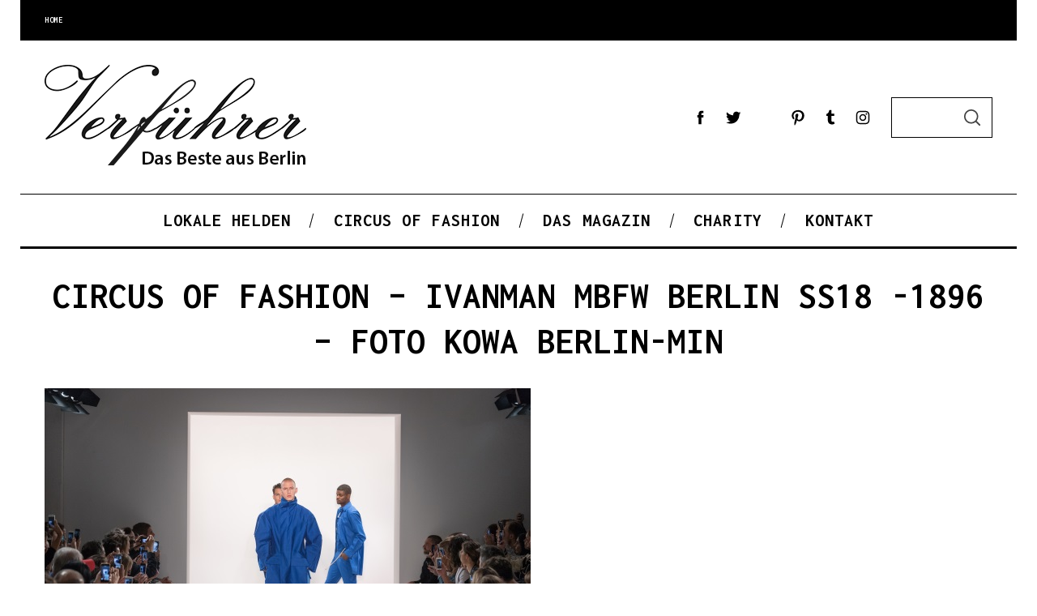

--- FILE ---
content_type: text/html; charset=UTF-8
request_url: https://www.xn--verfhrer-95a.berlin/mbfw2017-ivanman-springsummer2018/circus-of-fashion-ivanman-mbfw-berlin-ss18-1896-foto-kowa-berlin-min/
body_size: 18747
content:
<!doctype html>
<html lang="de" prefix="og: http://ogp.me/ns#">
<head>
    <meta charset="UTF-8">
    <meta name="viewport" content="width=device-width, minimum-scale=1">
    <meta name="theme-color" content="#000000">
    <link rel="profile" href="http://gmpg.org/xfn/11">
    <meta name='robots' content='index, follow, max-image-preview:large, max-snippet:-1, max-video-preview:-1' />
	<style>img:is([sizes="auto" i], [sizes^="auto," i]) { contain-intrinsic-size: 3000px 1500px }</style>
	
<!-- Ads on this site are served by WP PRO Advertising System - All In One Ad Manager v5.3.4 - wordpress-advertising.tunasite.com -->
<!-- / WP PRO Advertising System - All In One Ad Manager. -->


<meta property="og:title" content="CIRCUS of FASHION &#8211; IVANMAN MBFW Berlin SS18 -1896 &#8211; Foto KOWA BERLIN-min" />
<meta property="og:description" content="&hellip;" />
<meta property="og:url" content="https://www.xn--verfhrer-95a.berlin/mbfw2017-ivanman-springsummer2018/circus-of-fashion-ivanman-mbfw-berlin-ss18-1896-foto-kowa-berlin-min/" />
<meta property="og:type" content="article" />
<meta property="og:site_name" content="Verführer Magazin - Das Beste aus Berlin" />
<meta property="article:published_time" content="2017-07-14T11:44:31+02:00" />


	<!-- This site is optimized with the Yoast SEO plugin v25.8 - https://yoast.com/wordpress/plugins/seo/ -->
	<title>CIRCUS of FASHION - IVANMAN MBFW Berlin SS18 -1896 - Foto KOWA BERLIN-min - Verführer Magazin - Das Beste aus Berlin</title>
	<link rel="canonical" href="https://www.xn--verfhrer-95a.berlin/mbfw2017-ivanman-springsummer2018/circus-of-fashion-ivanman-mbfw-berlin-ss18-1896-foto-kowa-berlin-min/" />
	<meta property="og:locale" content="de_DE" />
	<meta property="og:type" content="article" />
	<meta property="og:title" content="CIRCUS of FASHION - IVANMAN MBFW Berlin SS18 -1896 - Foto KOWA BERLIN-min - Verführer Magazin - Das Beste aus Berlin" />
	<meta property="og:url" content="https://www.xn--verfhrer-95a.berlin/mbfw2017-ivanman-springsummer2018/circus-of-fashion-ivanman-mbfw-berlin-ss18-1896-foto-kowa-berlin-min/" />
	<meta property="og:site_name" content="Verführer Magazin - Das Beste aus Berlin" />
	<meta property="og:image" content="https://www.xn--verfhrer-95a.berlin/mbfw2017-ivanman-springsummer2018/circus-of-fashion-ivanman-mbfw-berlin-ss18-1896-foto-kowa-berlin-min" />
	<meta property="og:image:width" content="600" />
	<meta property="og:image:height" content="400" />
	<meta property="og:image:type" content="image/jpeg" />
	<meta name="twitter:card" content="summary_large_image" />
	<script type="application/ld+json" class="yoast-schema-graph">{"@context":"https://schema.org","@graph":[{"@type":"WebPage","@id":"https://www.xn--verfhrer-95a.berlin/mbfw2017-ivanman-springsummer2018/circus-of-fashion-ivanman-mbfw-berlin-ss18-1896-foto-kowa-berlin-min/","url":"https://www.xn--verfhrer-95a.berlin/mbfw2017-ivanman-springsummer2018/circus-of-fashion-ivanman-mbfw-berlin-ss18-1896-foto-kowa-berlin-min/","name":"CIRCUS of FASHION - IVANMAN MBFW Berlin SS18 -1896 - Foto KOWA BERLIN-min - Verführer Magazin - Das Beste aus Berlin","isPartOf":{"@id":"https://www.xn--verfhrer-95a.berlin/#website"},"primaryImageOfPage":{"@id":"https://www.xn--verfhrer-95a.berlin/mbfw2017-ivanman-springsummer2018/circus-of-fashion-ivanman-mbfw-berlin-ss18-1896-foto-kowa-berlin-min/#primaryimage"},"image":{"@id":"https://www.xn--verfhrer-95a.berlin/mbfw2017-ivanman-springsummer2018/circus-of-fashion-ivanman-mbfw-berlin-ss18-1896-foto-kowa-berlin-min/#primaryimage"},"thumbnailUrl":"https://www.xn--verfhrer-95a.berlin/wp-content/uploads/2017/07/CIRCUS-of-FASHION-IVANMAN-MBFW-Berlin-SS18-1896-Foto-KOWA-BERLIN-min.jpg","datePublished":"2017-07-14T09:44:31+00:00","breadcrumb":{"@id":"https://www.xn--verfhrer-95a.berlin/mbfw2017-ivanman-springsummer2018/circus-of-fashion-ivanman-mbfw-berlin-ss18-1896-foto-kowa-berlin-min/#breadcrumb"},"inLanguage":"de","potentialAction":[{"@type":"ReadAction","target":["https://www.xn--verfhrer-95a.berlin/mbfw2017-ivanman-springsummer2018/circus-of-fashion-ivanman-mbfw-berlin-ss18-1896-foto-kowa-berlin-min/"]}]},{"@type":"ImageObject","inLanguage":"de","@id":"https://www.xn--verfhrer-95a.berlin/mbfw2017-ivanman-springsummer2018/circus-of-fashion-ivanman-mbfw-berlin-ss18-1896-foto-kowa-berlin-min/#primaryimage","url":"https://www.xn--verfhrer-95a.berlin/wp-content/uploads/2017/07/CIRCUS-of-FASHION-IVANMAN-MBFW-Berlin-SS18-1896-Foto-KOWA-BERLIN-min.jpg","contentUrl":"https://www.xn--verfhrer-95a.berlin/wp-content/uploads/2017/07/CIRCUS-of-FASHION-IVANMAN-MBFW-Berlin-SS18-1896-Foto-KOWA-BERLIN-min.jpg","width":600,"height":400},{"@type":"BreadcrumbList","@id":"https://www.xn--verfhrer-95a.berlin/mbfw2017-ivanman-springsummer2018/circus-of-fashion-ivanman-mbfw-berlin-ss18-1896-foto-kowa-berlin-min/#breadcrumb","itemListElement":[{"@type":"ListItem","position":1,"name":"Startseite","item":"https://www.xn--verfhrer-95a.berlin/"},{"@type":"ListItem","position":2,"name":"#MBFW2017: IVANMAN #SpringSummer2018","item":"https://www.xn--verfhrer-95a.berlin/mbfw2017-ivanman-springsummer2018/"},{"@type":"ListItem","position":3,"name":"CIRCUS of FASHION &#8211; IVANMAN MBFW Berlin SS18 -1896 &#8211; Foto KOWA BERLIN-min"}]},{"@type":"WebSite","@id":"https://www.xn--verfhrer-95a.berlin/#website","url":"https://www.xn--verfhrer-95a.berlin/","name":"Verführer Magazin - Das Beste aus Berlin","description":"","potentialAction":[{"@type":"SearchAction","target":{"@type":"EntryPoint","urlTemplate":"https://www.xn--verfhrer-95a.berlin/?s={search_term_string}"},"query-input":{"@type":"PropertyValueSpecification","valueRequired":true,"valueName":"search_term_string"}}],"inLanguage":"de"}]}</script>
	<!-- / Yoast SEO plugin. -->


<link rel='dns-prefetch' href='//fonts.googleapis.com' />
<link rel='preconnect' href='https://fonts.gstatic.com' crossorigin />
<link rel="alternate" type="application/rss+xml" title="Verführer Magazin - Das Beste aus Berlin &raquo; Feed" href="https://www.xn--verfhrer-95a.berlin/feed/" />
<link rel="alternate" type="application/rss+xml" title="Verführer Magazin - Das Beste aus Berlin &raquo; Kommentar-Feed" href="https://www.xn--verfhrer-95a.berlin/comments/feed/" />
<link rel="alternate" type="application/rss+xml" title="Verführer Magazin - Das Beste aus Berlin &raquo; CIRCUS of FASHION &#8211; IVANMAN MBFW Berlin SS18 -1896 &#8211; Foto KOWA BERLIN-min Kommentar-Feed" href="https://www.xn--verfhrer-95a.berlin/mbfw2017-ivanman-springsummer2018/circus-of-fashion-ivanman-mbfw-berlin-ss18-1896-foto-kowa-berlin-min/feed/" />
		<!-- This site uses the Google Analytics by MonsterInsights plugin v9.7.0 - Using Analytics tracking - https://www.monsterinsights.com/ -->
		<!-- Note: MonsterInsights is not currently configured on this site. The site owner needs to authenticate with Google Analytics in the MonsterInsights settings panel. -->
					<!-- No tracking code set -->
				<!-- / Google Analytics by MonsterInsights -->
		<script type="text/javascript">
/* <![CDATA[ */
window._wpemojiSettings = {"baseUrl":"https:\/\/s.w.org\/images\/core\/emoji\/16.0.1\/72x72\/","ext":".png","svgUrl":"https:\/\/s.w.org\/images\/core\/emoji\/16.0.1\/svg\/","svgExt":".svg","source":{"concatemoji":"https:\/\/www.xn--verfhrer-95a.berlin\/wp-includes\/js\/wp-emoji-release.min.js?ver=6.8.3"}};
/*! This file is auto-generated */
!function(s,n){var o,i,e;function c(e){try{var t={supportTests:e,timestamp:(new Date).valueOf()};sessionStorage.setItem(o,JSON.stringify(t))}catch(e){}}function p(e,t,n){e.clearRect(0,0,e.canvas.width,e.canvas.height),e.fillText(t,0,0);var t=new Uint32Array(e.getImageData(0,0,e.canvas.width,e.canvas.height).data),a=(e.clearRect(0,0,e.canvas.width,e.canvas.height),e.fillText(n,0,0),new Uint32Array(e.getImageData(0,0,e.canvas.width,e.canvas.height).data));return t.every(function(e,t){return e===a[t]})}function u(e,t){e.clearRect(0,0,e.canvas.width,e.canvas.height),e.fillText(t,0,0);for(var n=e.getImageData(16,16,1,1),a=0;a<n.data.length;a++)if(0!==n.data[a])return!1;return!0}function f(e,t,n,a){switch(t){case"flag":return n(e,"\ud83c\udff3\ufe0f\u200d\u26a7\ufe0f","\ud83c\udff3\ufe0f\u200b\u26a7\ufe0f")?!1:!n(e,"\ud83c\udde8\ud83c\uddf6","\ud83c\udde8\u200b\ud83c\uddf6")&&!n(e,"\ud83c\udff4\udb40\udc67\udb40\udc62\udb40\udc65\udb40\udc6e\udb40\udc67\udb40\udc7f","\ud83c\udff4\u200b\udb40\udc67\u200b\udb40\udc62\u200b\udb40\udc65\u200b\udb40\udc6e\u200b\udb40\udc67\u200b\udb40\udc7f");case"emoji":return!a(e,"\ud83e\udedf")}return!1}function g(e,t,n,a){var r="undefined"!=typeof WorkerGlobalScope&&self instanceof WorkerGlobalScope?new OffscreenCanvas(300,150):s.createElement("canvas"),o=r.getContext("2d",{willReadFrequently:!0}),i=(o.textBaseline="top",o.font="600 32px Arial",{});return e.forEach(function(e){i[e]=t(o,e,n,a)}),i}function t(e){var t=s.createElement("script");t.src=e,t.defer=!0,s.head.appendChild(t)}"undefined"!=typeof Promise&&(o="wpEmojiSettingsSupports",i=["flag","emoji"],n.supports={everything:!0,everythingExceptFlag:!0},e=new Promise(function(e){s.addEventListener("DOMContentLoaded",e,{once:!0})}),new Promise(function(t){var n=function(){try{var e=JSON.parse(sessionStorage.getItem(o));if("object"==typeof e&&"number"==typeof e.timestamp&&(new Date).valueOf()<e.timestamp+604800&&"object"==typeof e.supportTests)return e.supportTests}catch(e){}return null}();if(!n){if("undefined"!=typeof Worker&&"undefined"!=typeof OffscreenCanvas&&"undefined"!=typeof URL&&URL.createObjectURL&&"undefined"!=typeof Blob)try{var e="postMessage("+g.toString()+"("+[JSON.stringify(i),f.toString(),p.toString(),u.toString()].join(",")+"));",a=new Blob([e],{type:"text/javascript"}),r=new Worker(URL.createObjectURL(a),{name:"wpTestEmojiSupports"});return void(r.onmessage=function(e){c(n=e.data),r.terminate(),t(n)})}catch(e){}c(n=g(i,f,p,u))}t(n)}).then(function(e){for(var t in e)n.supports[t]=e[t],n.supports.everything=n.supports.everything&&n.supports[t],"flag"!==t&&(n.supports.everythingExceptFlag=n.supports.everythingExceptFlag&&n.supports[t]);n.supports.everythingExceptFlag=n.supports.everythingExceptFlag&&!n.supports.flag,n.DOMReady=!1,n.readyCallback=function(){n.DOMReady=!0}}).then(function(){return e}).then(function(){var e;n.supports.everything||(n.readyCallback(),(e=n.source||{}).concatemoji?t(e.concatemoji):e.wpemoji&&e.twemoji&&(t(e.twemoji),t(e.wpemoji)))}))}((window,document),window._wpemojiSettings);
/* ]]> */
</script>
<link rel='stylesheet' id='google-language-translator-css' href='https://www.xn--verfhrer-95a.berlin/wp-content/plugins/google-language-translator-premium/css/style.css?ver=5.0.44' type='text/css' media='all' />
<link rel='stylesheet' id='sc-style-css' href='https://www.xn--verfhrer-95a.berlin/wp-content/plugins/shortcodes-indep/css/sc-style.css?ver=6.8.3' type='text/css' media='all' />
<link rel='stylesheet' id='sbi_styles-css' href='https://www.xn--verfhrer-95a.berlin/wp-content/plugins/instagram-feed-pro/css/sbi-styles.min.css?ver=6.8.1' type='text/css' media='all' />
<style id='wp-emoji-styles-inline-css' type='text/css'>

	img.wp-smiley, img.emoji {
		display: inline !important;
		border: none !important;
		box-shadow: none !important;
		height: 1em !important;
		width: 1em !important;
		margin: 0 0.07em !important;
		vertical-align: -0.1em !important;
		background: none !important;
		padding: 0 !important;
	}
</style>
<link rel='stylesheet' id='wp-block-library-css' href='https://www.xn--verfhrer-95a.berlin/wp-includes/css/dist/block-library/style.min.css?ver=6.8.3' type='text/css' media='all' />
<style id='classic-theme-styles-inline-css' type='text/css'>
/*! This file is auto-generated */
.wp-block-button__link{color:#fff;background-color:#32373c;border-radius:9999px;box-shadow:none;text-decoration:none;padding:calc(.667em + 2px) calc(1.333em + 2px);font-size:1.125em}.wp-block-file__button{background:#32373c;color:#fff;text-decoration:none}
</style>
<style id='global-styles-inline-css' type='text/css'>
:root{--wp--preset--aspect-ratio--square: 1;--wp--preset--aspect-ratio--4-3: 4/3;--wp--preset--aspect-ratio--3-4: 3/4;--wp--preset--aspect-ratio--3-2: 3/2;--wp--preset--aspect-ratio--2-3: 2/3;--wp--preset--aspect-ratio--16-9: 16/9;--wp--preset--aspect-ratio--9-16: 9/16;--wp--preset--color--black: #000000;--wp--preset--color--cyan-bluish-gray: #abb8c3;--wp--preset--color--white: #ffffff;--wp--preset--color--pale-pink: #f78da7;--wp--preset--color--vivid-red: #cf2e2e;--wp--preset--color--luminous-vivid-orange: #ff6900;--wp--preset--color--luminous-vivid-amber: #fcb900;--wp--preset--color--light-green-cyan: #7bdcb5;--wp--preset--color--vivid-green-cyan: #00d084;--wp--preset--color--pale-cyan-blue: #8ed1fc;--wp--preset--color--vivid-cyan-blue: #0693e3;--wp--preset--color--vivid-purple: #9b51e0;--wp--preset--gradient--vivid-cyan-blue-to-vivid-purple: linear-gradient(135deg,rgba(6,147,227,1) 0%,rgb(155,81,224) 100%);--wp--preset--gradient--light-green-cyan-to-vivid-green-cyan: linear-gradient(135deg,rgb(122,220,180) 0%,rgb(0,208,130) 100%);--wp--preset--gradient--luminous-vivid-amber-to-luminous-vivid-orange: linear-gradient(135deg,rgba(252,185,0,1) 0%,rgba(255,105,0,1) 100%);--wp--preset--gradient--luminous-vivid-orange-to-vivid-red: linear-gradient(135deg,rgba(255,105,0,1) 0%,rgb(207,46,46) 100%);--wp--preset--gradient--very-light-gray-to-cyan-bluish-gray: linear-gradient(135deg,rgb(238,238,238) 0%,rgb(169,184,195) 100%);--wp--preset--gradient--cool-to-warm-spectrum: linear-gradient(135deg,rgb(74,234,220) 0%,rgb(151,120,209) 20%,rgb(207,42,186) 40%,rgb(238,44,130) 60%,rgb(251,105,98) 80%,rgb(254,248,76) 100%);--wp--preset--gradient--blush-light-purple: linear-gradient(135deg,rgb(255,206,236) 0%,rgb(152,150,240) 100%);--wp--preset--gradient--blush-bordeaux: linear-gradient(135deg,rgb(254,205,165) 0%,rgb(254,45,45) 50%,rgb(107,0,62) 100%);--wp--preset--gradient--luminous-dusk: linear-gradient(135deg,rgb(255,203,112) 0%,rgb(199,81,192) 50%,rgb(65,88,208) 100%);--wp--preset--gradient--pale-ocean: linear-gradient(135deg,rgb(255,245,203) 0%,rgb(182,227,212) 50%,rgb(51,167,181) 100%);--wp--preset--gradient--electric-grass: linear-gradient(135deg,rgb(202,248,128) 0%,rgb(113,206,126) 100%);--wp--preset--gradient--midnight: linear-gradient(135deg,rgb(2,3,129) 0%,rgb(40,116,252) 100%);--wp--preset--font-size--small: 13px;--wp--preset--font-size--medium: 20px;--wp--preset--font-size--large: 36px;--wp--preset--font-size--x-large: 42px;--wp--preset--spacing--20: 0.44rem;--wp--preset--spacing--30: 0.67rem;--wp--preset--spacing--40: 1rem;--wp--preset--spacing--50: 1.5rem;--wp--preset--spacing--60: 2.25rem;--wp--preset--spacing--70: 3.38rem;--wp--preset--spacing--80: 5.06rem;--wp--preset--shadow--natural: 6px 6px 9px rgba(0, 0, 0, 0.2);--wp--preset--shadow--deep: 12px 12px 50px rgba(0, 0, 0, 0.4);--wp--preset--shadow--sharp: 6px 6px 0px rgba(0, 0, 0, 0.2);--wp--preset--shadow--outlined: 6px 6px 0px -3px rgba(255, 255, 255, 1), 6px 6px rgba(0, 0, 0, 1);--wp--preset--shadow--crisp: 6px 6px 0px rgba(0, 0, 0, 1);}:where(.is-layout-flex){gap: 0.5em;}:where(.is-layout-grid){gap: 0.5em;}body .is-layout-flex{display: flex;}.is-layout-flex{flex-wrap: wrap;align-items: center;}.is-layout-flex > :is(*, div){margin: 0;}body .is-layout-grid{display: grid;}.is-layout-grid > :is(*, div){margin: 0;}:where(.wp-block-columns.is-layout-flex){gap: 2em;}:where(.wp-block-columns.is-layout-grid){gap: 2em;}:where(.wp-block-post-template.is-layout-flex){gap: 1.25em;}:where(.wp-block-post-template.is-layout-grid){gap: 1.25em;}.has-black-color{color: var(--wp--preset--color--black) !important;}.has-cyan-bluish-gray-color{color: var(--wp--preset--color--cyan-bluish-gray) !important;}.has-white-color{color: var(--wp--preset--color--white) !important;}.has-pale-pink-color{color: var(--wp--preset--color--pale-pink) !important;}.has-vivid-red-color{color: var(--wp--preset--color--vivid-red) !important;}.has-luminous-vivid-orange-color{color: var(--wp--preset--color--luminous-vivid-orange) !important;}.has-luminous-vivid-amber-color{color: var(--wp--preset--color--luminous-vivid-amber) !important;}.has-light-green-cyan-color{color: var(--wp--preset--color--light-green-cyan) !important;}.has-vivid-green-cyan-color{color: var(--wp--preset--color--vivid-green-cyan) !important;}.has-pale-cyan-blue-color{color: var(--wp--preset--color--pale-cyan-blue) !important;}.has-vivid-cyan-blue-color{color: var(--wp--preset--color--vivid-cyan-blue) !important;}.has-vivid-purple-color{color: var(--wp--preset--color--vivid-purple) !important;}.has-black-background-color{background-color: var(--wp--preset--color--black) !important;}.has-cyan-bluish-gray-background-color{background-color: var(--wp--preset--color--cyan-bluish-gray) !important;}.has-white-background-color{background-color: var(--wp--preset--color--white) !important;}.has-pale-pink-background-color{background-color: var(--wp--preset--color--pale-pink) !important;}.has-vivid-red-background-color{background-color: var(--wp--preset--color--vivid-red) !important;}.has-luminous-vivid-orange-background-color{background-color: var(--wp--preset--color--luminous-vivid-orange) !important;}.has-luminous-vivid-amber-background-color{background-color: var(--wp--preset--color--luminous-vivid-amber) !important;}.has-light-green-cyan-background-color{background-color: var(--wp--preset--color--light-green-cyan) !important;}.has-vivid-green-cyan-background-color{background-color: var(--wp--preset--color--vivid-green-cyan) !important;}.has-pale-cyan-blue-background-color{background-color: var(--wp--preset--color--pale-cyan-blue) !important;}.has-vivid-cyan-blue-background-color{background-color: var(--wp--preset--color--vivid-cyan-blue) !important;}.has-vivid-purple-background-color{background-color: var(--wp--preset--color--vivid-purple) !important;}.has-black-border-color{border-color: var(--wp--preset--color--black) !important;}.has-cyan-bluish-gray-border-color{border-color: var(--wp--preset--color--cyan-bluish-gray) !important;}.has-white-border-color{border-color: var(--wp--preset--color--white) !important;}.has-pale-pink-border-color{border-color: var(--wp--preset--color--pale-pink) !important;}.has-vivid-red-border-color{border-color: var(--wp--preset--color--vivid-red) !important;}.has-luminous-vivid-orange-border-color{border-color: var(--wp--preset--color--luminous-vivid-orange) !important;}.has-luminous-vivid-amber-border-color{border-color: var(--wp--preset--color--luminous-vivid-amber) !important;}.has-light-green-cyan-border-color{border-color: var(--wp--preset--color--light-green-cyan) !important;}.has-vivid-green-cyan-border-color{border-color: var(--wp--preset--color--vivid-green-cyan) !important;}.has-pale-cyan-blue-border-color{border-color: var(--wp--preset--color--pale-cyan-blue) !important;}.has-vivid-cyan-blue-border-color{border-color: var(--wp--preset--color--vivid-cyan-blue) !important;}.has-vivid-purple-border-color{border-color: var(--wp--preset--color--vivid-purple) !important;}.has-vivid-cyan-blue-to-vivid-purple-gradient-background{background: var(--wp--preset--gradient--vivid-cyan-blue-to-vivid-purple) !important;}.has-light-green-cyan-to-vivid-green-cyan-gradient-background{background: var(--wp--preset--gradient--light-green-cyan-to-vivid-green-cyan) !important;}.has-luminous-vivid-amber-to-luminous-vivid-orange-gradient-background{background: var(--wp--preset--gradient--luminous-vivid-amber-to-luminous-vivid-orange) !important;}.has-luminous-vivid-orange-to-vivid-red-gradient-background{background: var(--wp--preset--gradient--luminous-vivid-orange-to-vivid-red) !important;}.has-very-light-gray-to-cyan-bluish-gray-gradient-background{background: var(--wp--preset--gradient--very-light-gray-to-cyan-bluish-gray) !important;}.has-cool-to-warm-spectrum-gradient-background{background: var(--wp--preset--gradient--cool-to-warm-spectrum) !important;}.has-blush-light-purple-gradient-background{background: var(--wp--preset--gradient--blush-light-purple) !important;}.has-blush-bordeaux-gradient-background{background: var(--wp--preset--gradient--blush-bordeaux) !important;}.has-luminous-dusk-gradient-background{background: var(--wp--preset--gradient--luminous-dusk) !important;}.has-pale-ocean-gradient-background{background: var(--wp--preset--gradient--pale-ocean) !important;}.has-electric-grass-gradient-background{background: var(--wp--preset--gradient--electric-grass) !important;}.has-midnight-gradient-background{background: var(--wp--preset--gradient--midnight) !important;}.has-small-font-size{font-size: var(--wp--preset--font-size--small) !important;}.has-medium-font-size{font-size: var(--wp--preset--font-size--medium) !important;}.has-large-font-size{font-size: var(--wp--preset--font-size--large) !important;}.has-x-large-font-size{font-size: var(--wp--preset--font-size--x-large) !important;}
:where(.wp-block-post-template.is-layout-flex){gap: 1.25em;}:where(.wp-block-post-template.is-layout-grid){gap: 1.25em;}
:where(.wp-block-columns.is-layout-flex){gap: 2em;}:where(.wp-block-columns.is-layout-grid){gap: 2em;}
:root :where(.wp-block-pullquote){font-size: 1.5em;line-height: 1.6;}
</style>
<link rel='stylesheet' id='contact-form-7-css' href='https://www.xn--verfhrer-95a.berlin/wp-content/plugins/contact-form-7/includes/css/styles.css?ver=6.1.1' type='text/css' media='all' />
<link rel='stylesheet' id='WPPAS_VBC_BNR_STYLE-css' href='https://www.xn--verfhrer-95a.berlin/wp-content/plugins/wppas/public/assets/css/vbc/wppas_vbc_bnr.css?ver=5.3.4' type='text/css' media='all' />
<link rel='stylesheet' id='main-style-css' href='https://www.xn--verfhrer-95a.berlin/wp-content/themes/simplemag/style.css?ver=5.5' type='text/css' media='all' />
<link rel='stylesheet' id='easy-social-share-buttons-css' href='https://www.xn--verfhrer-95a.berlin/wp-content/plugins/easy-social-share-buttons3/assets/css/easy-social-share-buttons.min.css?ver=4.0' type='text/css' media='all' />
<link rel='stylesheet' id='essb-cct-style-css' href='https://www.xn--verfhrer-95a.berlin/wp-content/plugins/easy-social-share-buttons3/lib/modules/click-to-tweet/assets/css/styles.css?ver=4.0' type='text/css' media='all' />
<link rel="preload" as="style" href="https://fonts.googleapis.com/css?family=Inconsolata:700,400&#038;subset=latin,latin-ext&#038;display=swap&#038;ver=1644862237" /><link rel="stylesheet" href="https://fonts.googleapis.com/css?family=Inconsolata:700,400&#038;subset=latin,latin-ext&#038;display=swap&#038;ver=1644862237" media="print" onload="this.media='all'"><noscript><link rel="stylesheet" href="https://fonts.googleapis.com/css?family=Inconsolata:700,400&#038;subset=latin,latin-ext&#038;display=swap&#038;ver=1644862237" /></noscript><style id='simplemag-inline-css-inline-css' type='text/css'>
:root { --site-background: #fff; --site-color: #444; --hp-sections-space: 100px; } .site-header .site-branding { max-width: 323px; } .main-menu .sub-links .active-link, .main-menu .mega-menu-item:hover .item-title a, .main-menu > ul > .sub-menu-columns > .sub-menu > .sub-links > li > a { color: #d389a5; } .main-menu .sub-menu-two-columns > .sub-menu > .sub-links li a:after { background-color: #d389a5; } .main-menu .posts-loading:after { border-top-color: #d389a5; border-bottom-color: #d389a5; } .main-menu > ul > .link-arrow > a > span:after { border-color: transparent transparent #d389a5; } .main-menu > ul > li > .sub-menu { border-top-color: #d389a5; } .sidebar .widget { border-bottom-color: #000; } .footer-sidebar .widget_rss li:after, .footer-sidebar .widget_pages li:after, .footer-sidebar .widget_nav_menu li:after, .footer-sidebar .widget_categories ul li:after, .footer-sidebar .widget_recent_entries li:after, .footer-sidebar .widget_recent_comments li:after, .widget_nav_menu li:not(:last-of-type):after { background-color: #585b61; } .entry-title, .section-title { text-transform: uppercase; } @media only screen and (min-width: 960px) { .gallery-carousel__image img { height: 580px; } } .global-sliders .entry-title, .full-width-image .title, .full-width-video .title {font-size: 18px;} @media screen and (min-width: 300px) { .global-sliders .entry-title, .full-width-image .title, .full-width-video .title { font-size: calc(18px + (42 - 18) * ((100vw - 300px) / (1600 - 300))); } } @media screen and (min-width: 1600px) { .global-sliders .entry-title, .full-width-image .title, .full-width-video .title {font-size: 42px;} }.section-title .title {font-size: 22px;} @media screen and (min-width: 300px) { .section-title .title { font-size: calc(22px + (20 - 22) * ((100vw - 300px) / (1600 - 300))); } } @media screen and (min-width: 1600px) { .section-title .title {font-size: 20px;} }.page-title .entry-title {font-size: 24px;} @media screen and (min-width: 300px) { .page-title .entry-title { font-size: calc(24px + (52 - 24) * ((100vw - 300px) / (1600 - 300))); } } @media screen and (min-width: 1600px) { .page-title .entry-title {font-size: 52px;} }.entries .entry-title {font-size: 18px;} @media screen and (min-width: 300px) { .entries .entry-title { font-size: calc(18px + (22 - 18) * ((100vw - 300px) / (1600 - 300))); } } @media screen and (min-width: 1600px) { .entries .entry-title {font-size: 22px;} }
</style>
<script type="text/javascript" src="https://www.xn--verfhrer-95a.berlin/wp-includes/js/jquery/jquery.min.js?ver=3.7.1" id="jquery-core-js"></script>
<script type="text/javascript" src="https://www.xn--verfhrer-95a.berlin/wp-includes/js/jquery/jquery-migrate.min.js?ver=3.4.1" id="jquery-migrate-js"></script>
<script type="text/javascript" src="https://www.xn--verfhrer-95a.berlin/wp-content/plugins/google-language-translator-premium/js/scripts.js?ver=5.0.44" id="scripts-js"></script>
<script type="text/javascript" src="https://www.xn--verfhrer-95a.berlin/wp-includes/js/clipboard.min.js?ver=2.0.11" id="clipboard-js"></script>
<script type="text/javascript" src="https://www.xn--verfhrer-95a.berlin/wp-includes/js/plupload/moxie.min.js?ver=1.3.5.1" id="moxiejs-js"></script>
<script type="text/javascript" src="https://www.xn--verfhrer-95a.berlin/wp-includes/js/plupload/plupload.min.js?ver=2.1.9" id="plupload-js"></script>
<script type="text/javascript" src="https://www.xn--verfhrer-95a.berlin/wp-includes/js/underscore.min.js?ver=1.13.7" id="underscore-js"></script>
<script type="text/javascript" src="https://www.xn--verfhrer-95a.berlin/wp-includes/js/dist/dom-ready.min.js?ver=f77871ff7694fffea381" id="wp-dom-ready-js"></script>
<script type="text/javascript" src="https://www.xn--verfhrer-95a.berlin/wp-includes/js/dist/hooks.min.js?ver=4d63a3d491d11ffd8ac6" id="wp-hooks-js"></script>
<script type="text/javascript" src="https://www.xn--verfhrer-95a.berlin/wp-includes/js/dist/i18n.min.js?ver=5e580eb46a90c2b997e6" id="wp-i18n-js"></script>
<script type="text/javascript" id="wp-i18n-js-after">
/* <![CDATA[ */
wp.i18n.setLocaleData( { 'text direction\u0004ltr': [ 'ltr' ] } );
/* ]]> */
</script>
<script type="text/javascript" id="wp-a11y-js-translations">
/* <![CDATA[ */
( function( domain, translations ) {
	var localeData = translations.locale_data[ domain ] || translations.locale_data.messages;
	localeData[""].domain = domain;
	wp.i18n.setLocaleData( localeData, domain );
} )( "default", {"translation-revision-date":"2025-08-01 16:48:13+0000","generator":"GlotPress\/4.0.1","domain":"messages","locale_data":{"messages":{"":{"domain":"messages","plural-forms":"nplurals=2; plural=n != 1;","lang":"de"},"Notifications":["Benachrichtigungen"]}},"comment":{"reference":"wp-includes\/js\/dist\/a11y.js"}} );
/* ]]> */
</script>
<script type="text/javascript" src="https://www.xn--verfhrer-95a.berlin/wp-includes/js/dist/a11y.min.js?ver=3156534cc54473497e14" id="wp-a11y-js"></script>
<script type="text/javascript" id="plupload-handlers-js-extra">
/* <![CDATA[ */
var pluploadL10n = {"queue_limit_exceeded":"Du hast versucht, zu viele Dateien in die Warteschlange zu stellen.","file_exceeds_size_limit":"%s \u00fcberschreitet das Upload-Limit f\u00fcr diese Website.","zero_byte_file":"Die ausgew\u00e4hlte Datei ist leer. Bitte versuch es mit einer anderen.","invalid_filetype":"Der Webserver kann diese Datei nicht verarbeiten.","not_an_image":"Diese Datei ist keine Bilddatei. Bitte probiere eine andere Datei.","image_memory_exceeded":"Speicherkapazit\u00e4t \u00fcberschritten. Bitte versuche es mit einer kleineren Datei.","image_dimensions_exceeded":"Die Datei ist gr\u00f6\u00dfer als die Maximalgr\u00f6\u00dfe. Bitte verwende eine kleinere Datei.","default_error":"Bei dem Upload ist ein Fehler aufgetreten. Bitte versuche es sp\u00e4ter nochmal.","missing_upload_url":"Die Konfiguration ist fehlerhaft. Bitte wende dich an deinen Serveradministrator.","upload_limit_exceeded":"Du kannst nur 1 Datei hochladen.","http_error":"Unerwartete Antwort des Servers. Die Datei wurde m\u00f6glicherweise erfolgreich hochgeladen. Schau in der Mediathek nach oder lade die Seite neu.","http_error_image":"Der Server kann das Bild nicht verarbeiten. Dies kann vorkommen, wenn der Server besch\u00e4ftigt ist oder nicht genug Ressourcen hat, um die Aufgabe abzuschlie\u00dfen. Es k\u00f6nnte helfen, ein kleineres Bild hochzuladen. Die maximale Gr\u00f6\u00dfe sollte 2560\u00a0Pixel nicht \u00fcberschreiten.","upload_failed":"Der Upload ist fehlgeschlagen.","big_upload_failed":"Bitte versuche, diese Datei mit dem %1$sBrowser-Uploader%2$s hochzuladen.","big_upload_queued":"%s \u00fcberschreitet das Upload-Limit f\u00fcr den Mehrdateien-Uploader.","io_error":"IO-Fehler.","security_error":"Sicherheitsfehler.","file_cancelled":"Datei abgebrochen.","upload_stopped":"Upload gestoppt.","dismiss":"Ausblenden","crunching":"Wird verarbeitet\u00a0\u2026","deleted":"in den Papierkorb verschoben.","error_uploading":"\u201e%s\u201c konnte nicht hochgeladen werden.","unsupported_image":"Dieses Bild kann nicht in einem Webbrowser dargestellt werden. F\u00fcr ein optimales Ergebnis konvertiere es vor dem Hochladen in das JPEG-Format.","noneditable_image":"Der Webserver kann keine responsiven Bildergr\u00f6\u00dfen f\u00fcr dieses Bild erzeugen. Wandle es in JPEG oder PNG um, bevor du es hochl\u00e4dst.","file_url_copied":"Die Datei-URL wurde in deine Zwischenablage kopiert"};
/* ]]> */
</script>
<script type="text/javascript" src="https://www.xn--verfhrer-95a.berlin/wp-includes/js/plupload/handlers.min.js?ver=6.8.3" id="plupload-handlers-js"></script>
<script type="text/javascript" id="wppas_vbc_upload-js-extra">
/* <![CDATA[ */
var wppas_vbc_upload = {"ajaxurl":"https:\/\/www.xn--verfhrer-95a.berlin\/wp-admin\/admin-ajax.php","nonce":"86589d454b","remove":"d304fc2f0c","number":"1","upload_enabled":"1","confirmMsg":"Are you sure you want to delete this?","plupload":{"runtimes":"html5,flash,html4","browse_button":"wppas-vbc-uploader","container":"wppas-vbc-upload-container","file_data_name":"wppas_vbc_upload_file","max_file_size":"100000000b","url":"https:\/\/www.xn--verfhrer-95a.berlin\/wp-admin\/admin-ajax.php?action=wppas_vbc_upload&nonce=0df4349d37","flash_swf_url":"https:\/\/www.xn--verfhrer-95a.berlin\/wp-includes\/js\/plupload\/plupload.flash.swf","filters":[{"title":"Erlaubte Dateien","extensions":"jpg,gif,png"}],"multipart":true,"urlstream_upload":true,"multipart_params":{"upload_folder":""}}};
/* ]]> */
</script>
<script type="text/javascript" src="https://www.xn--verfhrer-95a.berlin/wp-content/plugins/wppas/public/assets/js/vbc/AjaxUpload.js?ver=6.8.3" id="wppas_vbc_upload-js"></script>
<script type="text/javascript" src="https://www.xn--verfhrer-95a.berlin/wp-content/plugins/wppas/templates/js/advertising.js?ver=6.8.3" id="wppas_dummy_advertising-js"></script>
<link rel="https://api.w.org/" href="https://www.xn--verfhrer-95a.berlin/wp-json/" /><link rel="alternate" title="JSON" type="application/json" href="https://www.xn--verfhrer-95a.berlin/wp-json/wp/v2/media/9771" /><link rel="EditURI" type="application/rsd+xml" title="RSD" href="https://www.xn--verfhrer-95a.berlin/xmlrpc.php?rsd" />
<link rel='shortlink' href='https://www.xn--verfhrer-95a.berlin/?p=9771' />
<link rel="alternate" title="oEmbed (JSON)" type="application/json+oembed" href="https://www.xn--verfhrer-95a.berlin/wp-json/oembed/1.0/embed?url=https%3A%2F%2Fwww.xn--verfhrer-95a.berlin%2Fmbfw2017-ivanman-springsummer2018%2Fcircus-of-fashion-ivanman-mbfw-berlin-ss18-1896-foto-kowa-berlin-min%2F" />
<link rel="alternate" title="oEmbed (XML)" type="text/xml+oembed" href="https://www.xn--verfhrer-95a.berlin/wp-json/oembed/1.0/embed?url=https%3A%2F%2Fwww.xn--verfhrer-95a.berlin%2Fmbfw2017-ivanman-springsummer2018%2Fcircus-of-fashion-ivanman-mbfw-berlin-ss18-1896-foto-kowa-berlin-min%2F&#038;format=xml" />
<meta name="generator" content="Redux 4.5.7" /><style type="text/css">#language { clear:both; }#google_language_translator { clear:both; }#flags { width:170px; margin:0px auto; text-align:center; }#flags a { display:inline-block; margin-right:2px; }.switcher { margin:10px auto 0px auto; }.goog-te-gadget, p.hello { text-align:center; }.goog-tooltip {display: none !important;}.goog-tooltip:hover {display: none !important;}.goog-text-highlight {background-color: transparent !important; border: none !important; box-shadow: none !important;}#google_language_translator { width:auto !important; }#flags { display:none; }.goog-te-banner-frame{visibility:hidden !important;}body { top:0px !important;}.switcher, select.goog-te-combo { width:170px !important; clear:both; }p.hello { font-size:12px; color:darkgray; }.goog-te-gadget { clear:both; }#google_language_translator { display:none; }</style><!-- PanoPress [1.3] -->
<script type="text/javascript">
pp_oppp=false;
pb_options={"fullscreen":true,"fade":true,"animate":true,"style":"light","shadow":true,"PB_SETTINGS_BG_OPACITY":0.6,"galleries":false,"resize":1};
</script>
<script type="text/javascript"  src="https://www.xn--verfhrer-95a.berlin/wp-content/plugins/panopress/js/panopress.js?v=1.3"></script>
<link rel="stylesheet" type="text/css" media="all" href="https://www.xn--verfhrer-95a.berlin/wp-content/plugins/panopress/css/panopress.css?v=1.3" />	
<!-- /PanoPress -->

<script type="text/javascript">var essb_settings = {"ajax_url":"https:\/\/www.xn--verfhrer-95a.berlin\/wp-admin\/admin-ajax.php","essb3_nonce":"de600e1a41","essb3_plugin_url":"https:\/\/www.xn--verfhrer-95a.berlin\/wp-content\/plugins\/easy-social-share-buttons3","essb3_facebook_total":true,"essb3_admin_ajax":false,"essb3_internal_counter":false,"essb3_stats":false,"essb3_ga":false,"essb3_ga_mode":"simple","essb3_counter_button_min":0,"essb3_counter_total_min":0,"blog_url":"https:\/\/www.xn--verfhrer-95a.berlin\/","ajax_type":"wp","essb3_postfloat_stay":false,"essb3_no_counter_mailprint":false,"essb3_single_ajax":false,"twitter_counter":"self","post_id":9771};</script><style id="ti_option-dynamic-css" title="dynamic-css" class="redux-options-output">:root{--font_titles-font-family:Inconsolata;--font_titles-font-weight:700;--font_titles-subsets:latin-ext;--titles_size-font-size:20px;--silder_titles_size-font-size:42px;--post_item_titles_size-font-size:22px;--single_font_size-font-size:52px;--font_text-font-family:Inconsolata;--font_text-font-weight:400;--font_text-subsets:latin;--entry_content_font-font-size:15px;--entry_content_font-line-height:22px;--main_site_color:#4c2f48;--secondary_site_color:#000000;--header_site_color:#ffffff;--site_top_strip_links-regular:#ffffff;--site_top_strip_links-hover:#4c2f48;--slider_tint:#000000;--slider_tint_strength:0.1;--slider_tint_strength_hover:0.7;--footer_color:#242628;--footer_titles:#d389a5;--footer_text:#8c919b;--footer_links-regular:#8c919b;--footer_links-hover:#d389a5;}.menu, .entry-meta, .see-more, .read-more, .read-more-link, .nav-title, .related-posts-tabs li a, #submit, .copyright{font-family:Inconsolata;font-weight:700;font-style:normal;}.secondary-menu > ul > li{font-size:10px;}.main-menu > ul > li{font-size:22px;}body{background-color:#fff;}.top-strip, .secondary-menu .sub-menu, .top-strip .search-form input[type="text"], .top-strip .social li ul{background-color:#000000;}.top-strip .social li a{color:#8c919b;}.main-menu{background-color:#ffffff;}.main-menu > ul > li{color:#000;}.main-menu > ul > li:hover{color:#333;}.main-menu > ul > li > a:before{background-color:#eeeeee;}.main-menu{border-top:1px solid #000;}.main-menu{border-bottom:3px solid #000;}.main-menu .sub-menu{background-color:#000000;}.main-menu .sub-menu li, .mega-menu-posts .item-title{color:#ffffff;}.main-menu .sub-menu li:hover, .mega-menu-posts .item-title:hover{color:#d389a5;}.sidebar{border-top:1px solid #000;border-bottom:1px solid #000;border-left:1px solid #000;border-right:1px solid #000;}.slide-dock{background-color:#ffffff;}.slide-dock__title, .slide-dock p{color:#000000;}.slide-dock .entry-meta a, .slide-dock .entry-title{color:#000000;}.footer-border-top, .footer-sidebar .widget-area:before, .footer-sidebar .widget{border-top:1px dotted #585b61;border-bottom:1px dotted #585b61;border-left:1px dotted #585b61;border-right:1px dotted #585b61;}.full-width-sidebar{background-color:#f8f8f8;}.full-width-sidebar, .full-width-sidebar a{color:#000000;}.copyright{background-color:#222222;}.copyright, .copyright a{color:#8c919b;}</style></head>

<body class="attachment wp-singular attachment-template-default single single-attachment postid-9771 attachmentid-9771 attachment-jpeg wp-embed-responsive wp-theme-simplemag simplemag-5-5 ltr layout-boxed">

    <section class="no-print top-strip">

        
        <div class="wrapper">

            <div id="mobile-menu-reveal" class="icon-button mobile-menu-reveal"><i class="hamburger-icon"></i></div>

            
            
        <nav class="secondary-menu" role="navigation" aria-label="Secondary Menu"><ul id="secondary_menu" class="menu"><li id="menu-item-2370" class="menu-item menu-item-type-post_type menu-item-object-page menu-item-home menu-item-2370"><a href="https://www.xn--verfhrer-95a.berlin/">HOME</a></li>
</ul></nav>
            
        </div><!-- .wrapper -->

    </section><!-- .top-strip -->



        <header id="masthead" class="site-header" role="banner" class="clearfix">
        <div id="branding" class="anmtd">
            <div class="wrapper">
            
<div class="header-row header-search">

    <div class="inner-cell">

        <a href="https://www.xn--verfhrer-95a.berlin" class="site-branding" rel="home"><img class="site-logo" src="https://www.xn--verfhrer-95a.berlin/wp-content/uploads/2015/11/LH-Logo-Verführer-Freigestellt-100dpi.png" alt="Verführer Magazin - Das Beste aus Berlin - " width="323" height="124" /></a>
                <span class="tagline"></span>
        
    </div>

        <div class="inner-cell social-cell">
        <ul class="social">
		<li><a href="#" class="social-share-link"><svg class="sm-svg-icon icon-share" width="22" height="22" aria-hidden="true" role="img" focusable="false" xmlns="http://www.w3.org/2000/svg" viewBox="0 0 1792 1792"><path d="M1792 640q0 26-19 45l-512 512q-19 19-45 19t-45-19-19-45V896H928q-98 0-175.5 6t-154 21.5-133 42.5-105.5 69.5-80 101-48.5 138.5-17.5 181q0 55 5 123 0 6 2.5 23.5t2.5 26.5q0 15-8.5 25t-23.5 10q-16 0-28-17-7-9-13-22t-13.5-30-10.5-24Q0 1286 0 1120q0-199 53-333 162-403 875-403h224V128q0-26 19-45t45-19 45 19l512 512q19 19 19 45z"></path></svg></a>
			<ul><li><a href="https://www.facebook.com/hauptstadtmagazin" class="link-facebook" target="_blank"><svg class="sm-svg-icon icon-facebook" width="22" height="22" aria-hidden="true" role="img" focusable="false" viewBox="0 0 24 24" version="1.1" xmlns="http://www.w3.org/2000/svg" xmlns:xlink="http://www.w3.org/1999/xlink"><path d="M15.717 8.828h-2.848V6.96c0-.701.465-.865.792-.865h2.01V3.011L12.903 3C9.83 3 9.131 5.3 9.131 6.773v2.055H7.353v3.179h1.778V21h3.738v-8.993h2.522l.326-3.179z"/></svg></a></li><li><a href="https://twitter.com/v_magazin" class="link-twitter" target="_blank"><svg class="sm-svg-icon icon-twitter" width="22" height="22" aria-hidden="true" role="img" focusable="false" viewBox="0 0 24 24" version="1.1" xmlns="http://www.w3.org/2000/svg" xmlns:xlink="http://www.w3.org/1999/xlink"><path d="M22.23,5.924c-0.736,0.326-1.527,0.547-2.357,0.646c0.847-0.508,1.498-1.312,1.804-2.27 c-0.793,0.47-1.671,0.812-2.606,0.996C18.324,4.498,17.257,4,16.077,4c-2.266,0-4.103,1.837-4.103,4.103 c0,0.322,0.036,0.635,0.106,0.935C8.67,8.867,5.647,7.234,3.623,4.751C3.27,5.357,3.067,6.062,3.067,6.814 c0,1.424,0.724,2.679,1.825,3.415c-0.673-0.021-1.305-0.206-1.859-0.513c0,0.017,0,0.034,0,0.052c0,1.988,1.414,3.647,3.292,4.023 c-0.344,0.094-0.707,0.144-1.081,0.144c-0.264,0-0.521-0.026-0.772-0.074c0.522,1.63,2.038,2.816,3.833,2.85 c-1.404,1.1-3.174,1.756-5.096,1.756c-0.331,0-0.658-0.019-0.979-0.057c1.816,1.164,3.973,1.843,6.29,1.843 c7.547,0,11.675-6.252,11.675-11.675c0-0.178-0.004-0.355-0.012-0.531C20.985,7.47,21.68,6.747,22.23,5.924z"></path></svg></a></li><li><a href="https://plus.google.com/u/0/b/115772380284717824679/115772380284717824679/posts" class="link-google-plus" target="_blank"></a></li><li><a href="http://www.pinterest.com/verfuehrer" class="link-pinterest" target="_blank"><svg class="sm-svg-icon icon-pinterest" width="22" height="22" aria-hidden="true" role="img" focusable="false" viewBox="0 0 24 24" version="1.1" xmlns="http://www.w3.org/2000/svg" xmlns:xlink="http://www.w3.org/1999/xlink"><path d="M12.289,2C6.617,2,3.606,5.648,3.606,9.622c0,1.846,1.025,4.146,2.666,4.878c0.25,0.111,0.381,0.063,0.439-0.169 c0.044-0.175,0.267-1.029,0.365-1.428c0.032-0.128,0.017-0.237-0.091-0.362C6.445,11.911,6.01,10.75,6.01,9.668 c0-2.777,2.194-5.464,5.933-5.464c3.23,0,5.49,2.108,5.49,5.122c0,3.407-1.794,5.768-4.13,5.768c-1.291,0-2.257-1.021-1.948-2.277 c0.372-1.495,1.089-3.112,1.089-4.191c0-0.967-0.542-1.775-1.663-1.775c-1.319,0-2.379,1.309-2.379,3.059 c0,1.115,0.394,1.869,0.394,1.869s-1.302,5.279-1.54,6.261c-0.405,1.666,0.053,4.368,0.094,4.604 c0.021,0.126,0.167,0.169,0.25,0.063c0.129-0.165,1.699-2.419,2.142-4.051c0.158-0.59,0.817-2.995,0.817-2.995 c0.43,0.784,1.681,1.446,3.013,1.446c3.963,0,6.822-3.494,6.822-7.833C20.394,5.112,16.849,2,12.289,2"></path></svg></a></li><li><a href="http://verfuehrer.tumblr.com/" class="link-tumblr" target="_blank"><svg class="sm-svg-icon icon-tumblr" width="22" height="22" aria-hidden="true" role="img" focusable="false" viewBox="0 0 24 24" version="1.1" xmlns="http://www.w3.org/2000/svg" xmlns:xlink="http://www.w3.org/1999/xlink"><path d="M16.749,17.396c-0.357,0.17-1.041,0.319-1.551,0.332c-1.539,0.041-1.837-1.081-1.85-1.896V9.847h3.861V6.937h-3.847V2.039 c0,0-2.77,0-2.817,0c-0.046,0-0.127,0.041-0.138,0.144c-0.165,1.499-0.867,4.13-3.783,5.181v2.484h1.945v6.282 c0,2.151,1.587,5.206,5.775,5.135c1.413-0.024,2.982-0.616,3.329-1.126L16.749,17.396z"></path></svg></a></li><li><a href="https://www.instagram.com/verfuehrer/" class="link-instagram" target="_blank"><svg class="sm-svg-icon icon-instagram" width="22" height="22" aria-hidden="true" role="img" focusable="false" viewBox="0 0 24 24" version="1.1" xmlns="http://www.w3.org/2000/svg" xmlns:xlink="http://www.w3.org/1999/xlink"><path d="M12,4.622c2.403,0,2.688,0.009,3.637,0.052c0.877,0.04,1.354,0.187,1.671,0.31c0.42,0.163,0.72,0.358,1.035,0.673 c0.315,0.315,0.51,0.615,0.673,1.035c0.123,0.317,0.27,0.794,0.31,1.671c0.043,0.949,0.052,1.234,0.052,3.637 s-0.009,2.688-0.052,3.637c-0.04,0.877-0.187,1.354-0.31,1.671c-0.163,0.42-0.358,0.72-0.673,1.035 c-0.315,0.315-0.615,0.51-1.035,0.673c-0.317,0.123-0.794,0.27-1.671,0.31c-0.949,0.043-1.233,0.052-3.637,0.052 s-2.688-0.009-3.637-0.052c-0.877-0.04-1.354-0.187-1.671-0.31c-0.42-0.163-0.72-0.358-1.035-0.673 c-0.315-0.315-0.51-0.615-0.673-1.035c-0.123-0.317-0.27-0.794-0.31-1.671C4.631,14.688,4.622,14.403,4.622,12 s0.009-2.688,0.052-3.637c0.04-0.877,0.187-1.354,0.31-1.671c0.163-0.42,0.358-0.72,0.673-1.035 c0.315-0.315,0.615-0.51,1.035-0.673c0.317-0.123,0.794-0.27,1.671-0.31C9.312,4.631,9.597,4.622,12,4.622 M12,3 C9.556,3,9.249,3.01,8.289,3.054C7.331,3.098,6.677,3.25,6.105,3.472C5.513,3.702,5.011,4.01,4.511,4.511 c-0.5,0.5-0.808,1.002-1.038,1.594C3.25,6.677,3.098,7.331,3.054,8.289C3.01,9.249,3,9.556,3,12c0,2.444,0.01,2.751,0.054,3.711 c0.044,0.958,0.196,1.612,0.418,2.185c0.23,0.592,0.538,1.094,1.038,1.594c0.5,0.5,1.002,0.808,1.594,1.038 c0.572,0.222,1.227,0.375,2.185,0.418C9.249,20.99,9.556,21,12,21s2.751-0.01,3.711-0.054c0.958-0.044,1.612-0.196,2.185-0.418 c0.592-0.23,1.094-0.538,1.594-1.038c0.5-0.5,0.808-1.002,1.038-1.594c0.222-0.572,0.375-1.227,0.418-2.185 C20.99,14.751,21,14.444,21,12s-0.01-2.751-0.054-3.711c-0.044-0.958-0.196-1.612-0.418-2.185c-0.23-0.592-0.538-1.094-1.038-1.594 c-0.5-0.5-1.002-0.808-1.594-1.038c-0.572-0.222-1.227-0.375-2.185-0.418C14.751,3.01,14.444,3,12,3L12,3z M12,7.378 c-2.552,0-4.622,2.069-4.622,4.622S9.448,16.622,12,16.622s4.622-2.069,4.622-4.622S14.552,7.378,12,7.378z M12,15 c-1.657,0-3-1.343-3-3s1.343-3,3-3s3,1.343,3,3S13.657,15,12,15z M16.804,6.116c-0.596,0-1.08,0.484-1.08,1.08 s0.484,1.08,1.08,1.08c0.596,0,1.08-0.484,1.08-1.08S17.401,6.116,16.804,6.116z"></path></svg></a></li>		</ul>
		</li>
	</ul>    </div>
    
        <div class="inner-cell search-form-cell">
        


<form role="search" method="get" class="search-form" action="https://www.xn--verfhrer-95a.berlin/">
    <label for="search-form-696f5accd0205">
        <span class="screen-reader-text">Search for:</span>
    </label>
    <div class="input-holder">
        <input type="search" id="search-form-696f5accd0205" class="search-field" placeholder="Type and hit Enter ..." value="" name="s" />
        <button type="submit" class="search-submit"><svg class="sm-svg-icon icon-search" width="20" height="20" aria-hidden="true" role="img" focusable="false" xmlns="http://www.w3.org/2000/svg" viewBox="0 0 24 24"><path d="M0 10.498c0 5.786 4.711 10.498 10.497 10.498 2.514 0 4.819-.882 6.627-2.362l8.364 8.365L27 25.489l-8.366-8.365a10.4189 10.4189 0 0 0 2.361-6.626C20.995 4.712 16.284 0 10.497 0 4.711 0 0 4.712 0 10.498zm2.099 0c0-4.65 3.748-8.398 8.398-8.398 4.651 0 8.398 3.748 8.398 8.398 0 4.651-3.747 8.398-8.398 8.398-4.65 0-8.398-3.747-8.398-8.398z"></path></svg><span class="screen-reader-text">Search</span></button>
    </div>
</form>    </div>
    
</div><!-- .header-search -->            </div><!-- .wrapper -->
        </div><!-- #branding -->
    </header><!-- #masthead -->
    
    
    
        <nav class="no-print anmtd main-menu" role="navigation" aria-label="Main Menu"><ul id="main_menu" class="menu"><li id="menu-item-7206" class="menu-item menu-item-type-taxonomy menu-item-object-category menu-item-has-children"><a href="https://www.xn--verfhrer-95a.berlin/category/lokale-helden/"><span>lokale Helden</span></a>
<ul class="sub-links">
	<li id="menu-item-7221" class="menu-item menu-item-type-post_type menu-item-object-page"><a href="https://www.xn--verfhrer-95a.berlin/ueber-lokale-helden-in-berlin/"><span>ÜBER DIE LOKALEN HELDEN</span></a></li>
	<li id="menu-item-7207" class="menu-item menu-item-type-post_type menu-item-object-page"><a href="https://www.xn--verfhrer-95a.berlin/ueber-lokale-helden-in-berlin/fashion-mode-schoenheit-berlin/"><span>MODE &#038; SCHÖNHEIT</span></a></li>
	<li id="menu-item-5019" class="menu-item menu-item-type-post_type menu-item-object-page"><a href="https://www.xn--verfhrer-95a.berlin/leben-erleben-events-genuss-lifestyle/"><span>LEBEN &#038; ERLEBEN</span></a></li>
	<li id="menu-item-5020" class="menu-item menu-item-type-post_type menu-item-object-page"><a href="https://www.xn--verfhrer-95a.berlin/kultur-kunst-theater-sport-relaxen/"><span>KÖRPER &#038; GEIST</span></a></li>
	<li id="menu-item-4987" class="menu-item menu-item-type-post_type menu-item-object-page"><a href="https://www.xn--verfhrer-95a.berlin/ueber-lokale-helden-in-berlin/visiting-berlin-follow-b/"><span>VISITING BERLIN and follow the B</span></a></li>
	<li id="menu-item-2083" class="menu-item menu-item-type-post_type menu-item-object-page"><a href="https://www.xn--verfhrer-95a.berlin/ueber-lokale-helden-in-berlin/traut-euch-heiraten-hochzeit-feste-feiern/"><span>HEIRATEN &#038; FESTE FEIERN</span></a></li>
	<li id="menu-item-1809" class="menu-item menu-item-type-custom menu-item-object-custom"><a href="http://guide.xn--verfhrer-95a.berlin/"><span>ZUM VERFÜHRER GUIDE</span></a></li>
</ul>
</li>
<li id="menu-item-7567" class="menu-item menu-item-type-taxonomy menu-item-object-category menu-item-has-children"><a href="https://www.xn--verfhrer-95a.berlin/category/circus-of-fashion/"><span>CIRCUS of FASHION</span></a>
<ul class="sub-links">
	<li id="menu-item-3859" class="menu-item menu-item-type-post_type menu-item-object-page"><a href="https://www.xn--verfhrer-95a.berlin/about-circus-of-fashion/"><span>ABOUT CIRCUS of FASHION</span></a></li>
	<li id="menu-item-8235" class="menu-item menu-item-type-post_type menu-item-object-page"><a href="https://www.xn--verfhrer-95a.berlin/fashion-shopping/"><span>FASHION SHOPPING</span></a></li>
	<li id="menu-item-2058" class="menu-item menu-item-type-post_type menu-item-object-page"><a href="https://www.xn--verfhrer-95a.berlin/about-circus-of-fashion/modedesigner-mode-fashion-shopping/"><span>MODEDESIGNER</span></a></li>
	<li id="menu-item-8226" class="menu-item menu-item-type-post_type menu-item-object-page"><a href="https://www.xn--verfhrer-95a.berlin/vintage-2nd-hand-upcycling/"><span>VINTAGE | 2nd HAND | UPCYCLING</span></a></li>
	<li id="menu-item-8234" class="menu-item menu-item-type-post_type menu-item-object-page"><a href="https://www.xn--verfhrer-95a.berlin/braut-und-braeutigam/"><span>BRAUT &#038; BRÄUTIGAM</span></a></li>
	<li id="menu-item-7583" class="menu-item menu-item-type-post_type menu-item-object-page"><a href="https://www.xn--verfhrer-95a.berlin/fashion-week-berlin/"><span>ABOUT FASHION WEEK</span></a></li>
	<li id="menu-item-9493" class="menu-item menu-item-type-taxonomy menu-item-object-category"><a href="https://www.xn--verfhrer-95a.berlin/category/fashionweek/"><span>FASHION WEEK</span></a></li>
	<li id="menu-item-7599" class="menu-item menu-item-type-post_type menu-item-object-page"><a href="https://www.xn--verfhrer-95a.berlin/fashion-week-berlin/lookbooks-berlin-fashion-week/"><span>LOOKBOOKS</span></a></li>
</ul>
</li>
<li id="menu-item-1787" class="menu-item menu-item-type-post_type menu-item-object-page menu-item-has-children"><a href="https://www.xn--verfhrer-95a.berlin/das-berlin-magazin-verfuehrer/"><span>Das Magazin</span></a>
<ul class="sub-links">
	<li id="menu-item-1788" class="menu-item menu-item-type-post_type menu-item-object-page"><a href="https://www.xn--verfhrer-95a.berlin/das-berlin-magazin-verfuehrer/das-beste-aus-berlin-worueber-wir-schreiben/"><span>ABOUT</span></a></li>
	<li id="menu-item-1785" class="menu-item menu-item-type-custom menu-item-object-custom"><a href="http://localheroberlin.de/onlineausgabe-verfuehrer-das-beste-aus-berlin/"><span>ONLINE-AUSGABE</span></a></li>
</ul>
</li>
<li id="menu-item-2076" class="menu-item menu-item-type-post_type menu-item-object-page"><a href="https://www.xn--verfhrer-95a.berlin/charity/"><span>Charity</span></a></li>
<li id="menu-item-1779" class="menu-item menu-item-type-post_type menu-item-object-page menu-item-has-children"><a href="https://www.xn--verfhrer-95a.berlin/kontakt/"><span>Kontakt</span></a>
<ul class="sub-links">
	<li id="menu-item-1838" class="menu-item menu-item-type-post_type menu-item-object-page"><a href="https://www.xn--verfhrer-95a.berlin/kontakt/glaubensbekenntnis-verfuehrer-magazin-das-beste-aus-berlin/"><span>WIR GLAUBEN &#8230;</span></a></li>
	<li id="menu-item-9047" class="menu-item menu-item-type-post_type menu-item-object-page"><a href="https://www.xn--verfhrer-95a.berlin/kontakt/ueber-uns-verfuehrer-das-beste-aus-berlin/"><span>ÜBER UNS</span></a></li>
	<li id="menu-item-9013" class="menu-item menu-item-type-post_type menu-item-object-page"><a href="https://www.xn--verfhrer-95a.berlin/sitemap-2/"><span>Sitemap</span></a></li>
	<li id="menu-item-1782" class="menu-item menu-item-type-post_type menu-item-object-page"><a href="https://www.xn--verfhrer-95a.berlin/kontakt/impressum/"><span>Impressum</span></a></li>
	<li id="menu-item-9893" class="menu-item menu-item-type-post_type menu-item-object-page menu-item-privacy-policy"><a href="https://www.xn--verfhrer-95a.berlin/datenschutzerklaerung/"><span>Datenschutzerklärung</span></a></li>
</ul>
</li>
</ul></nav>
	<section id="content" role="main" class="site-content anmtd">
    	<div class="wrapper">

            <header class="entry-header page-header">
                <div class="page-title">
					<h1 class="entry-title">CIRCUS of FASHION &#8211; IVANMAN MBFW Berlin SS18 -1896 &#8211; Foto KOWA BERLIN-min</h1>
                </div>
            </header>

			
                <article id="post-9771" class="post-9771 attachment type-attachment status-inherit hentry">

                                        <p class="attachment">
                        <a href="https://www.xn--verfhrer-95a.berlin/wp-content/uploads/2017/07/CIRCUS-of-FASHION-IVANMAN-MBFW-Berlin-SS18-1896-Foto-KOWA-BERLIN-min.jpg" title="CIRCUS of FASHION &#8211; IVANMAN MBFW Berlin SS18 -1896 &#8211; Foto KOWA BERLIN-min" rel="attachment">
                            <img src="https://www.xn--verfhrer-95a.berlin/wp-content/uploads/2017/07/CIRCUS-of-FASHION-IVANMAN-MBFW-Berlin-SS18-1896-Foto-KOWA-BERLIN-min.jpg" width="600" height="400" class="attachment-medium" alt="" />
                        </a>
                    </p>
                    
                </article>

            
        </div>
    </section><!-- #content -->


    <footer id="footer" class="no-print anmtd" role="contentinfo">

        
        
        <div class="copyright">
            <div class="wrapper">
                <div class="grid">
                    <div class="col-sm-12 col-md-10">
                        Powered by MEDIASCHOCK <a href="http://www.ak.com">Created by AK</a>                    </div>
                    <div class="col-sm-12 col-md-2 text-right">
                        <a href="#" class="icon-n-txt back-top">Back to top<i class="sm-chevron-up"></i></a>
                    </div>
                </div>
            </div>
        </div>

    </footer><!-- #footer -->


<div id="offcanvas" class="site-offcanvas">

    
    <div class="offcanvas-search offcanvas-panel offcanvas-panel--modal">
        <span id="offcanvas-modal-close" class="icon-button offcanvas-close"><i class="close-icon"></i></span>

        <div class="modal--search-form">
            <div class="wrapper">
                


<form role="search" method="get" class="search-form" action="https://www.xn--verfhrer-95a.berlin/">
    <label for="search-form-696f5accd4347">
        <span class="screen-reader-text">Search for:</span>
    </label>
    <div class="input-holder">
        <input type="search" id="search-form-696f5accd4347" class="search-field" placeholder="Type and hit Enter ..." value="" name="s" />
        <button type="submit" class="search-submit"><svg class="sm-svg-icon icon-search" width="20" height="20" aria-hidden="true" role="img" focusable="false" xmlns="http://www.w3.org/2000/svg" viewBox="0 0 24 24"><path d="M0 10.498c0 5.786 4.711 10.498 10.497 10.498 2.514 0 4.819-.882 6.627-2.362l8.364 8.365L27 25.489l-8.366-8.365a10.4189 10.4189 0 0 0 2.361-6.626C20.995 4.712 16.284 0 10.497 0 4.711 0 0 4.712 0 10.498zm2.099 0c0-4.65 3.748-8.398 8.398-8.398 4.651 0 8.398 3.748 8.398 8.398 0 4.651-3.747 8.398-8.398 8.398-4.65 0-8.398-3.747-8.398-8.398z"></path></svg><span class="screen-reader-text">Search</span></button>
    </div>
</form>            </div>
        </div>

    </div><!-- Search -->


        <div id="offcanvas-menu" class="offcanvas-menu mobilewhite offcanvas-panel offcanvas-panel--slide from-left">
        <span id="offcanvas-menu-close" class="icon-button offcanvas-close"><i class="close-icon"></i></span>

        <div class="menu-block offcanvas-main-menu__block">
        <nav class="offcanvas-main-menu" role="navigation" aria-label="Main Menu"><ul id="offcanvas-main-menu" class="menu"><li id="menu-item-7206" class="menu-item menu-item-type-taxonomy menu-item-object-category menu-item-has-children menu-item-7206"><a href="https://www.xn--verfhrer-95a.berlin/category/lokale-helden/">lokale Helden</a>
<ul class="sub-menu">
	<li id="menu-item-7221" class="menu-item menu-item-type-post_type menu-item-object-page menu-item-7221"><a href="https://www.xn--verfhrer-95a.berlin/ueber-lokale-helden-in-berlin/">ÜBER DIE LOKALEN HELDEN</a></li>
	<li id="menu-item-7207" class="menu-item menu-item-type-post_type menu-item-object-page menu-item-7207"><a href="https://www.xn--verfhrer-95a.berlin/ueber-lokale-helden-in-berlin/fashion-mode-schoenheit-berlin/">MODE &#038; SCHÖNHEIT</a></li>
	<li id="menu-item-5019" class="menu-item menu-item-type-post_type menu-item-object-page menu-item-5019"><a href="https://www.xn--verfhrer-95a.berlin/leben-erleben-events-genuss-lifestyle/">LEBEN &#038; ERLEBEN</a></li>
	<li id="menu-item-5020" class="menu-item menu-item-type-post_type menu-item-object-page menu-item-5020"><a href="https://www.xn--verfhrer-95a.berlin/kultur-kunst-theater-sport-relaxen/">KÖRPER &#038; GEIST</a></li>
	<li id="menu-item-4987" class="menu-item menu-item-type-post_type menu-item-object-page menu-item-4987"><a href="https://www.xn--verfhrer-95a.berlin/ueber-lokale-helden-in-berlin/visiting-berlin-follow-b/">VISITING BERLIN and follow the B</a></li>
	<li id="menu-item-2083" class="menu-item menu-item-type-post_type menu-item-object-page menu-item-2083"><a href="https://www.xn--verfhrer-95a.berlin/ueber-lokale-helden-in-berlin/traut-euch-heiraten-hochzeit-feste-feiern/">HEIRATEN &#038; FESTE FEIERN</a></li>
	<li id="menu-item-1809" class="menu-item menu-item-type-custom menu-item-object-custom menu-item-1809"><a href="http://guide.xn--verfhrer-95a.berlin/">ZUM VERFÜHRER GUIDE</a></li>
</ul>
</li>
<li id="menu-item-7567" class="menu-item menu-item-type-taxonomy menu-item-object-category menu-item-has-children menu-item-7567"><a href="https://www.xn--verfhrer-95a.berlin/category/circus-of-fashion/">CIRCUS of FASHION</a>
<ul class="sub-menu">
	<li id="menu-item-3859" class="menu-item menu-item-type-post_type menu-item-object-page menu-item-3859"><a href="https://www.xn--verfhrer-95a.berlin/about-circus-of-fashion/">ABOUT CIRCUS of FASHION</a></li>
	<li id="menu-item-8235" class="menu-item menu-item-type-post_type menu-item-object-page menu-item-8235"><a href="https://www.xn--verfhrer-95a.berlin/fashion-shopping/">FASHION SHOPPING</a></li>
	<li id="menu-item-2058" class="menu-item menu-item-type-post_type menu-item-object-page menu-item-2058"><a href="https://www.xn--verfhrer-95a.berlin/about-circus-of-fashion/modedesigner-mode-fashion-shopping/">MODEDESIGNER</a></li>
	<li id="menu-item-8226" class="menu-item menu-item-type-post_type menu-item-object-page menu-item-8226"><a href="https://www.xn--verfhrer-95a.berlin/vintage-2nd-hand-upcycling/">VINTAGE | 2nd HAND | UPCYCLING</a></li>
	<li id="menu-item-8234" class="menu-item menu-item-type-post_type menu-item-object-page menu-item-8234"><a href="https://www.xn--verfhrer-95a.berlin/braut-und-braeutigam/">BRAUT &#038; BRÄUTIGAM</a></li>
	<li id="menu-item-7583" class="menu-item menu-item-type-post_type menu-item-object-page menu-item-7583"><a href="https://www.xn--verfhrer-95a.berlin/fashion-week-berlin/">ABOUT FASHION WEEK</a></li>
	<li id="menu-item-9493" class="menu-item menu-item-type-taxonomy menu-item-object-category menu-item-9493"><a href="https://www.xn--verfhrer-95a.berlin/category/fashionweek/">FASHION WEEK</a></li>
	<li id="menu-item-7599" class="menu-item menu-item-type-post_type menu-item-object-page menu-item-7599"><a href="https://www.xn--verfhrer-95a.berlin/fashion-week-berlin/lookbooks-berlin-fashion-week/">LOOKBOOKS</a></li>
</ul>
</li>
<li id="menu-item-1787" class="menu-item menu-item-type-post_type menu-item-object-page menu-item-has-children menu-item-1787"><a href="https://www.xn--verfhrer-95a.berlin/das-berlin-magazin-verfuehrer/">Das Magazin</a>
<ul class="sub-menu">
	<li id="menu-item-1788" class="menu-item menu-item-type-post_type menu-item-object-page menu-item-1788"><a href="https://www.xn--verfhrer-95a.berlin/das-berlin-magazin-verfuehrer/das-beste-aus-berlin-worueber-wir-schreiben/">ABOUT</a></li>
	<li id="menu-item-1785" class="menu-item menu-item-type-custom menu-item-object-custom menu-item-1785"><a href="http://localheroberlin.de/onlineausgabe-verfuehrer-das-beste-aus-berlin/">ONLINE-AUSGABE</a></li>
</ul>
</li>
<li id="menu-item-2076" class="menu-item menu-item-type-post_type menu-item-object-page menu-item-2076"><a href="https://www.xn--verfhrer-95a.berlin/charity/">Charity</a></li>
<li id="menu-item-1779" class="menu-item menu-item-type-post_type menu-item-object-page menu-item-has-children menu-item-1779"><a href="https://www.xn--verfhrer-95a.berlin/kontakt/">Kontakt</a>
<ul class="sub-menu">
	<li id="menu-item-1838" class="menu-item menu-item-type-post_type menu-item-object-page menu-item-1838"><a href="https://www.xn--verfhrer-95a.berlin/kontakt/glaubensbekenntnis-verfuehrer-magazin-das-beste-aus-berlin/">WIR GLAUBEN &#8230;</a></li>
	<li id="menu-item-9047" class="menu-item menu-item-type-post_type menu-item-object-page menu-item-9047"><a href="https://www.xn--verfhrer-95a.berlin/kontakt/ueber-uns-verfuehrer-das-beste-aus-berlin/">ÜBER UNS</a></li>
	<li id="menu-item-9013" class="menu-item menu-item-type-post_type menu-item-object-page menu-item-9013"><a href="https://www.xn--verfhrer-95a.berlin/sitemap-2/">Sitemap</a></li>
	<li id="menu-item-1782" class="menu-item menu-item-type-post_type menu-item-object-page menu-item-1782"><a href="https://www.xn--verfhrer-95a.berlin/kontakt/impressum/">Impressum</a></li>
	<li id="menu-item-9893" class="menu-item menu-item-type-post_type menu-item-object-page menu-item-privacy-policy menu-item-9893"><a rel="privacy-policy" href="https://www.xn--verfhrer-95a.berlin/datenschutzerklaerung/">Datenschutzerklärung</a></li>
</ul>
</li>
</ul></nav></div>
        <div class="menu-block offcanvas-secondary-menu__block">
        <nav class="offcanvas-secondary-menu" role="navigation" aria-label="Secondary Menu"><ul id="offcanvas-secondary-menu" class="menu"><li class="menu-item menu-item-type-post_type menu-item-object-page menu-item-home menu-item-2370"><a href="https://www.xn--verfhrer-95a.berlin/">HOME</a></li>
</ul></nav></div>
    </div><!-- Mobile Menu -->

</div><!-- #offcanvas -->

<script type="speculationrules">
{"prefetch":[{"source":"document","where":{"and":[{"href_matches":"\/*"},{"not":{"href_matches":["\/wp-*.php","\/wp-admin\/*","\/wp-content\/uploads\/*","\/wp-content\/*","\/wp-content\/plugins\/*","\/wp-content\/themes\/simplemag\/*","\/*\\?(.+)"]}},{"not":{"selector_matches":"a[rel~=\"nofollow\"]"}},{"not":{"selector_matches":".no-prefetch, .no-prefetch a"}}]},"eagerness":"conservative"}]}
</script>

<script type="text/javascript">
  jQuery(window).load(function() {
	$ = jQuery;
    $(function() { 
	  var default_language_code = "de";
      var default_language_name = "German";
      var language_name = $.cookie('language_name');
      var googtrans = $.cookie('googtrans');
      var bestlang_prefix = "";
	
      if(typeof(language_name)=="undefined" || typeof(language_name)=="object") {  
		if(typeof(googtrans)=="undefined" || typeof(googtrans)=="object") {
	      if (default_language_code != bestlang_prefix ) { 
		    setTimeout(function () { doGoogleLanguageTranslator(default_language_code+'|'+bestlang_prefix); }, 800);
		  }
		}
	  	  
	    $.cookie("language_name",default_language_name);
		  
	    var language_name = $.cookie("language_name");
	    var english_flag_choice = "us_flag";
        var spanish_flag_choice = "spanish_flag";
        var portuguese_flag_choice = "portuguese_flag";
        var language_name_flag = language_name;

	    if ( language_name == "English" && english_flag_choice == 'canadian_flag') {
	      var language_name_flag = 'canada';
	    }
	    if ( language_name == "English" && english_flag_choice == 'us_flag') {
          var language_name_flag = 'united-states';
	    }
	    if ( language_name == "Spanish" && spanish_flag_choice == 'mexican_flag') {
	      var language_name_flag = 'mexico';
	    }
	    if ( language_name == "Portuguese" && portuguese_flag_choice == 'brazilian_flag') {
	      var language_name_flag = 'brazil';
	    }
        $(".selected").html( "<a class='notranslate' title='" + language_name + "' href='#'><span class='flag size16 "+language_name_flag+"'></span>" + language_name + "</a>");
      } //typeof		   
    }); //function
	      
    $("a.flag, a.nturl").on('click',function() {	
      $.removeCookie("language_name");
      $.cookie("language_name", $(this).attr("title"));
      default_lang = "de";
      lang_prefix = $(this).attr("class").split(" ")[2];
      var lang_attribute = "no";
      var language_name = $(this).attr("title");
      var is_admin = "";
      var english_flag_choice = "us_flag";
      var spanish_flag_choice = "spanish_flag";
      var portuguese_flag_choice = "portuguese_flag";
      var language_name_flag = language_name;

      if ( language_name == "English" && english_flag_choice == 'canadian_flag') {
        var language_name_flag = 'canada';
      }
      if ( language_name == "English" && english_flag_choice == 'us_flag') {
        var language_name_flag = 'united-states';
      }
      if ( language_name == "Spanish" && spanish_flag_choice == 'mexican_flag') {
        var language_name_flag = 'mexico';
      }
      if ( language_name == "Portuguese" && portuguese_flag_choice == 'brazilian_flag') {
	var language_name_flag = 'brazil';
      }

      if (lang_attribute == 'no') {
        var language_name = $.cookie("language_name");
	$("#language.auto-language-translation .selected").html( "<a class='notranslate' title='" + language_name + "' href='#'><span class='flag size16 "+language_name_flag+"'></span>" + language_name + "</a>");
      }
    }); //a.flag 

        var default_language_code = "de";
    var lang = GetURLParameter('lang');
    var googtrans = $.cookie("googtrans");

    function GetURLParameter(sParam) {
      var sPageURL = window.location.search.substring(1);
      var sURLVariables = sPageURL.split('&');

      for (var i = 0; i < sURLVariables.length; i++) {
        var sParameterName = sURLVariables[i].split('=');
        if (sParameterName[0] == sParam) {
          return sParameterName[1];
        } else {
          return 'undefined';
        } //endif
      } //for
    } //function

    $(function() {
      var language_name = $.cookie("language_name");
      var flag_url = $.cookie("flag_url");
      var english_flag_choice = "us_flag";
      var spanish_flag_choice = "spanish_flag";
      var portuguese_flag_choice = "portuguese_flag";
      var language_name_flag = language_name;

      if ( language_name == "English" && english_flag_choice == 'canadian_flag') {
        var language_name_flag = 'canada';
      }
      if ( language_name == "English" && english_flag_choice == 'us_flag') {
        var language_name_flag = 'united-states';
      }
      if ( language_name == "Spanish" && spanish_flag_choice == 'mexican_flag') {
        var language_name_flag = 'mexico';
      }
      if ( language_name == "Portuguese" && portuguese_flag_choice == 'brazilian_flag') {
	var language_name_flag = 'brazil';
      }
      $("div.selected").html("<a class='notranslate' title='" + language_name + "' href='#'><span class='flag size16 "+language_name_flag+"'></span>" + language_name + "</a>");
    }); //function
      }); //jQuery
</script>


    <script type="text/javascript" async="async">jQuery(document).ready(function(t){floating_widget_toolbar_onload="", layout="Vertical",lang_text="SIMPLE"==layout?lang_text="":lang_text=t(this).attr("data-lang"),default_lang="de",lang_attribute="no",glt_id="google_language_translator",is_admin="",excluded_divs="",edit_langset1="",edit_langset2="",edit_langset3="",edit_langset4="",edit_langset5="",edit_target1=edit_langset1.substr(edit_langset1.length-2),edit_target2=edit_langset2.substr(edit_langset2.length-2),edit_target3=edit_langset3.substr(edit_langset3.length-2),edit_target4=edit_langset4.substr(edit_langset4.length-2),edit_target5=edit_langset5.substr(edit_langset5.length-2),lang_prefix="",t("body").find(excluded_divs).addClass("notranslate"),t("#flags a, a.nturl, a.single-language, .tool-items a").each(function(){t(this).attr("data-lang",t(this).attr("title"))}),t(document.body).on("click","a.nturl, a.flag",function(){lang_prefix=t(this).attr("class").split(" ")[2],lang_prefix!=edit_target1&&lang_prefix!=edit_target2&&lang_prefix!=edit_target3&&lang_prefix!=edit_target4&&lang_prefix!=edit_target5||setTimeout(replace_original,1e3),floating_widget_toolbar_onload==0&&t(".tool-container").hide(),lang_prefix==default_lang?(doGoogleLanguageTranslator(default_lang+"|"+default_lang),"yes"==lang_attribute&&setTimeout(function(){window.location.href=window.location.href.split("?")[0]},500)):(doGoogleLanguageTranslator(default_lang+"|"+lang_prefix),lang_prefix==edit_target1&&setTimeout(replace_original,1e3),"yes"==lang_attribute&&(1==is_admin?setTimeout(function(){location.href="https://www.xn--verfhrer-95a.berlin/wp-admin/options-general.php?page=google_language_translator_premium&lang="+lang_prefix},500):setTimeout(function(){location.href=window.location.href.split("?")[0]+"?lang="+lang_prefix},1e3)))}),0==t("body > #google_language_translator").length&&t("#glt-footer").html("<div id='google_language_translator'></div>")});</script><script>function replace_original(){jQuery('font').each(function(){var text=jQuery(this).html();var text_matches_this='';var text_matches_this2='';var edited_result='';jQuery(this).html(text.replace(text_matches_this,edited_result))});jQuery('font').each(function(){var text=jQuery(this).html();var text_matches_this2='';var edited_result2='';jQuery(this).html(text.replace(text_matches_this2,edited_result2))});jQuery('font').each(function(){var text=jQuery(this).html();var text_matches_this3='';var edited_result3='';jQuery(this).html(text.replace(text_matches_this3,edited_result3))});jQuery('font').each(function(){var text=jQuery(this).html();var text_matches_this4='';var edited_result4='';jQuery(this).html(text.replace(text_matches_this4,edited_result4))});jQuery('font').each(function(){var text=jQuery(this).html();var text_matches_this5='';var edited_result5='';jQuery(this).html(text.replace(text_matches_this5,edited_result5))})}</script><script type='text/javascript' src='//translate.google.com/translate_a/element.js?cb=GoogleLanguageTranslatorInit'></script>

    <div id="flags" style="display:none" class="size16"><ul id="sortable" class="ui-sortable"><li id="Dutch"><a title="Dutch" class="nturl notranslate nl flag Dutch"></a><li id="English"><a title="English" class="nturl notranslate en flag united-states"></a><li id="German"><a title="German" class="nturl notranslate de flag German"></a><li id="Italian"><a title="Italian" class="nturl notranslate it flag Italian"></a><li id="Japanese"><a title="Japanese" class="nturl notranslate ja flag Japanese"></a><li id="Portuguese"><a title="Portuguese" class="nturl notranslate pt flag Portuguese"></a><li id="Russian"><a title="Russian" class="nturl notranslate ru flag Russian"></a><li id="Spanish"><a title="Spanish" class="nturl notranslate es flag Spanish"></a><li id="Turkish"><a title="Turkish" class="nturl notranslate tr flag Turkish"></a><li id="Yiddish"><a title="Yiddish" class="nturl notranslate yi flag Yiddish"></a></ul></div><div id='glt-footer'></div><script type='text/javascript'>function GoogleLanguageTranslatorInit() { new google.translate.TranslateElement({pageLanguage: 'de', includedLanguages:'nl,en,de,it,ja,pt,ru,es,tr,yi', autoDisplay: false, gaTrack: true, gaId: 'UA-45979981-2'}, 'google_language_translator');}</script><script type="text/javascript">panopress.imagebox();</script><!-- Custom Feeds for Instagram JS -->
<script type="text/javascript">
var sbiajaxurl = "https://www.xn--verfhrer-95a.berlin/wp-admin/admin-ajax.php";

</script>
<link rel='stylesheet' id='redux-custom-fonts-css' href='//www.xn--verfhrer-95a.berlin/wp-content/uploads/redux/custom-fonts/fonts.css?ver=1674204631' type='text/css' media='all' />
<script type="text/javascript" src="https://www.xn--verfhrer-95a.berlin/wp-content/plugins/contact-form-7/includes/swv/js/index.js?ver=6.1.1" id="swv-js"></script>
<script type="text/javascript" id="contact-form-7-js-translations">
/* <![CDATA[ */
( function( domain, translations ) {
	var localeData = translations.locale_data[ domain ] || translations.locale_data.messages;
	localeData[""].domain = domain;
	wp.i18n.setLocaleData( localeData, domain );
} )( "contact-form-7", {"translation-revision-date":"2024-06-05 06:37:53+0000","generator":"GlotPress\/4.0.1","domain":"messages","locale_data":{"messages":{"":{"domain":"messages","plural-forms":"nplurals=2; plural=n != 1;","lang":"de"},"Error:":["Fehler:"]}},"comment":{"reference":"includes\/js\/index.js"}} );
/* ]]> */
</script>
<script type="text/javascript" id="contact-form-7-js-before">
/* <![CDATA[ */
var wpcf7 = {
    "api": {
        "root": "https:\/\/www.xn--verfhrer-95a.berlin\/wp-json\/",
        "namespace": "contact-form-7\/v1"
    },
    "cached": 1
};
/* ]]> */
</script>
<script type="text/javascript" src="https://www.xn--verfhrer-95a.berlin/wp-content/plugins/contact-form-7/includes/js/index.js?ver=6.1.1" id="contact-form-7-js"></script>
<script type="text/javascript" src="https://www.xn--verfhrer-95a.berlin/wp-includes/js/jquery/ui/core.min.js?ver=1.13.3" id="jquery-ui-core-js"></script>
<script type="text/javascript" src="https://www.xn--verfhrer-95a.berlin/wp-includes/js/jquery/ui/effect.min.js?ver=1.13.3" id="jquery-effects-core-js"></script>
<script type="text/javascript" src="https://www.xn--verfhrer-95a.berlin/wp-includes/js/jquery/ui/effect-shake.min.js?ver=1.13.3" id="jquery-effects-shake-js"></script>
<script type="text/javascript" src="https://www.xn--verfhrer-95a.berlin/wp-content/plugins/wppas/public/assets/js/vbc/jquery-ui-effects.min.js?ver=5.3.4" id="WPPAS_VBC_EF-js"></script>
<script type="text/javascript" src="https://www.xn--verfhrer-95a.berlin/wp-content/plugins/wppas/public/assets/js/vbc/postscribe.min.js?ver=5.3.4" id="WPPAS_POSRBE-js"></script>
<script type="text/javascript" src="https://www.xn--verfhrer-95a.berlin/wp-content/plugins/wppas/public/assets/js/dom-to-image.js?ver=5.3.4" id="WPPAS_DOMTOIMG-js"></script>
<script type="text/javascript" src="https://www.xn--verfhrer-95a.berlin/wp-content/plugins/wppas/public/assets/js/vbc/jquery.wppas.vbc.min.js?ver=5.3.4" id="WPPAS_VBC-js"></script>
<script type="text/javascript" src="https://www.xn--verfhrer-95a.berlin/wp-includes/js/comment-reply.min.js?ver=6.8.3" id="comment-reply-js" async="async" data-wp-strategy="async"></script>
<script type="text/javascript" src="https://www.xn--verfhrer-95a.berlin/wp-content/themes/simplemag/js/ti-main.js?ver=5.5" id="ti-main-js"></script>
<script type="text/javascript" id="ti_async_script-js-extra">
/* <![CDATA[ */
var ti_async = {"ti_nonce":"6984caa92a","ti_ajax_url":"https:\/\/www.xn--verfhrer-95a.berlin\/wp-admin\/admin-ajax.php"};
/* ]]> */
</script>
<script type="text/javascript" src="https://www.xn--verfhrer-95a.berlin/wp-content/themes/simplemag/js/async.js?ver=1.0" id="ti_async_script-js"></script>
<script type="text/javascript">var essb_window = function(oUrl, oService, oInstance) { var element = jQuery('.essb_'+oInstance); var instance_post_id = jQuery(element).attr("data-essb-postid") || ""; var instance_position = jQuery(element).attr("data-essb-position") || ""; var wnd; var w = 800 ; var h = 500; if (oService == "twitter") { w = 500; h= 300; } var left = (screen.width/2)-(w/2); var top = (screen.height/2)-(h/2); if (oService == "twitter") { wnd = window.open( oUrl, "essb_share_window", "height=300,width=500,resizable=1,scrollbars=yes,top="+top+",left="+left ); } else { wnd = window.open( oUrl, "essb_share_window", "height=500,width=800,resizable=1,scrollbars=yes,top="+top+",left="+left ); } if (typeof(essb_settings) != "undefined") { if (essb_settings.essb3_stats) { if (typeof(essb_handle_stats) != "undefined") { essb_handle_stats(oService, instance_post_id, oInstance); } } if (essb_settings.essb3_ga) { essb_ga_tracking(oService, oUrl, instance_position); } } essb_self_postcount(oService, instance_post_id); if (typeof(essb_abtesting_logger) != "undefined") { essb_abtesting_logger(oService, instance_post_id, oInstance); } var pollTimer = window.setInterval(function() { if (wnd.closed !== false) { window.clearInterval(pollTimer); essb_smart_onclose_events(oService, instance_post_id); } }, 200); }; var essb_self_postcount = function(oService, oCountID) { if (typeof(essb_settings) != "undefined") { oCountID = String(oCountID); jQuery.post(essb_settings.ajax_url, { 'action': 'essb_self_postcount', 'post_id': oCountID, 'service': oService, 'nonce': essb_settings.essb3_nonce }, function (data) { if (data) { }},'json'); } }; var essb_smart_onclose_events = function(oService, oPostID) { if (typeof (essbasc_popup_show) == 'function') { essbasc_popup_show(); } if (typeof essb_acs_code == 'function') { essb_acs_code(oService, oPostID); } if (typeof(after_share_easyoptin) != "undefined") { essb_toggle_subscribe(after_share_easyoptin); } }; var essb_tracking_only = function(oUrl, oService, oInstance, oAfterShare) { var element = jQuery('.essb_'+oInstance); if (oUrl == "") { oUrl = document.URL; } var instance_post_id = jQuery(element).attr("data-essb-postid") || ""; var instance_position = jQuery(element).attr("data-essb-position") || ""; if (typeof(essb_settings) != "undefined") { if (essb_settings.essb3_stats) { if (typeof(essb_handle_stats) != "undefined") { essb_handle_stats(oService, instance_post_id, oInstance); } } if (essb_settings.essb3_ga) { essb_ga_tracking(oService, oUrl, instance_position); } } essb_self_postcount(oService, instance_post_id); if (oAfterShare) { essb_smart_onclose_events(oService, instance_post_id); } }; var essb_pinterest_picker = function(oInstance) { essb_tracking_only('', 'pinterest', oInstance); var e=document.createElement('script'); e.setAttribute('type','text/javascript'); e.setAttribute('charset','UTF-8'); e.setAttribute('src','//assets.pinterest.com/js/pinmarklet.js?r='+Math.random()*99999999);document.body.appendChild(e); };</script><script>(function(){function c(){var b=a.contentDocument||a.contentWindow.document;if(b){var d=b.createElement('script');d.innerHTML="window.__CF$cv$params={r:'9c0def1bcbd15645',t:'MTc2ODkwNTQyMS4wMDAwMDA='};var a=document.createElement('script');a.nonce='';a.src='/cdn-cgi/challenge-platform/scripts/jsd/main.js';document.getElementsByTagName('head')[0].appendChild(a);";b.getElementsByTagName('head')[0].appendChild(d)}}if(document.body){var a=document.createElement('iframe');a.height=1;a.width=1;a.style.position='absolute';a.style.top=0;a.style.left=0;a.style.border='none';a.style.visibility='hidden';document.body.appendChild(a);if('loading'!==document.readyState)c();else if(window.addEventListener)document.addEventListener('DOMContentLoaded',c);else{var e=document.onreadystatechange||function(){};document.onreadystatechange=function(b){e(b);'loading'!==document.readyState&&(document.onreadystatechange=e,c())}}}})();</script></body>
</html>